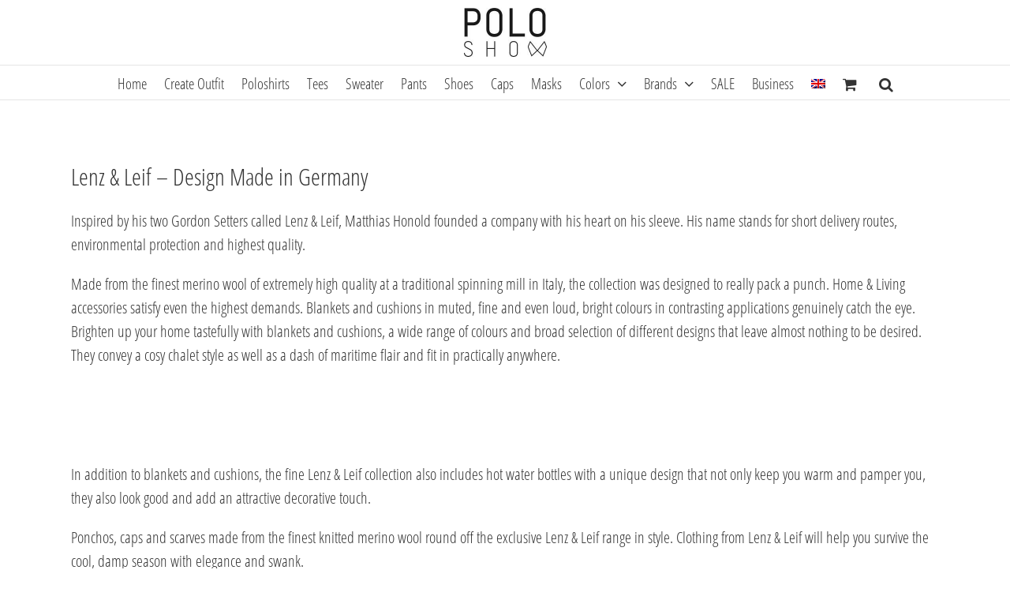

--- FILE ---
content_type: text/html; charset=UTF-8
request_url: https://www.polo-show.de/wp-admin/admin-ajax.php?lang=en
body_size: 2599
content:
    <div class="wcbb-container">
        <button id="wcbb-configure-filters">Filter konfigurieren</button>
        <hr style="border: 1px solid #efefef;">
        <div class="wcbb-bundlepart-container">
                    <div id="wcbb-caps-en" class="wcbb-bundle-part wcbb-component" data-paged="1">
                        <div>
                <img class="wcbb-product-image" data-lazy="https://www.polo-show.de/wp-content/uploads/2017/03/Poloshow_cap_Poloshow_schwarz_1.jpg" data-product-id="7260" alt="Poloshow cap Poloshow schwarz 1">            </div>
                    </div>
                <div id="wcbb-sweater-en" class="wcbb-bundle-part wcbb-component" data-paged="1">
                        <div>
                <img class="wcbb-product-image" data-lazy="https://www.polo-show.de/wp-content/uploads/2023/10/LL_Hug-You_Hoody_Blau_1-scaled.jpg" data-product-id="26115" alt="LL Hug You Hoody Blau 1">            </div>
                        <div>
                <img class="wcbb-product-image" data-lazy="https://www.polo-show.de/wp-content/uploads/2023/10/LL_Hug-You_Hoody_Blau_1-scaled.jpg" data-product-id="26116" alt="LL Hug You Hoody Blau 1">            </div>
                        <div>
                <img class="wcbb-product-image" data-lazy="https://www.polo-show.de/wp-content/uploads/2023/10/LL_Hug-You_Hoody_Blau_1-scaled.jpg" data-product-id="26117" alt="LL Hug You Hoody Blau 1">            </div>
                        <div>
                <img class="wcbb-product-image" data-lazy="https://www.polo-show.de/wp-content/uploads/2023/10/LL_Hug-You_Hoody_Blau_1-scaled.jpg" data-product-id="26118" alt="LL Hug You Hoody Blau 1">            </div>
                        <div>
                <img class="wcbb-product-image" data-lazy="https://www.polo-show.de/wp-content/uploads/2023/10/LL_Hug-You_Hoody_Blau_1-scaled.jpg" data-product-id="26119" alt="LL Hug You Hoody Blau 1">            </div>
                        <div>
                <img class="wcbb-product-image" data-lazy="https://www.polo-show.de/wp-content/uploads/2023/10/LL_Hug-You_Hoody_Blau_1-scaled.jpg" data-product-id="26120" alt="LL Hug You Hoody Blau 1">            </div>
                        <div>
                <img class="wcbb-product-image" data-lazy="https://www.polo-show.de/wp-content/uploads/2023/10/LL_Hug-You_Sweater_Gruen_1-scaled.jpg" data-product-id="26059" alt="LL Hug You Sweater Grün 1">            </div>
                        <div>
                <img class="wcbb-product-image" data-lazy="https://www.polo-show.de/wp-content/uploads/2023/10/LL_Hug-You_Sweater_Gruen_1-scaled.jpg" data-product-id="26060" alt="LL Hug You Sweater Grün 1">            </div>
                        <div>
                <img class="wcbb-product-image" data-lazy="https://www.polo-show.de/wp-content/uploads/2019/04/Poloshow_Sweater_HugYou_Brown_1.jpg" data-product-id="20392" alt="Poloshow Sweater HugYou Brown 1">            </div>
                        <div>
                <img class="wcbb-product-image" data-lazy="https://www.polo-show.de/wp-content/uploads/2018/11/Poloshow_Hoodie_Black_Green_1-2.jpg" data-product-id="19022" alt="Poloshow Hoodie Black Green 1">            </div>
                        <div>
                <img class="wcbb-product-image" data-lazy="https://www.polo-show.de/wp-content/uploads/2018/11/Poloshow_Hoodie_Black_Green_1-2.jpg" data-product-id="19023" alt="Poloshow Hoodie Black Green 1">            </div>
                        <div>
                <img class="wcbb-product-image" data-lazy="https://www.polo-show.de/wp-content/uploads/2018/11/Poloshow_Hoodie_Black_Green_1-2.jpg" data-product-id="19024" alt="Poloshow Hoodie Black Green 1">            </div>
                        <div>
                <img class="wcbb-product-image" data-lazy="https://www.polo-show.de/wp-content/uploads/2018/11/Poloshow_Hoodie_Black_Green_1-2.jpg" data-product-id="19025" alt="Poloshow Hoodie Black Green 1">            </div>
                        <div>
                <img class="wcbb-product-image" data-lazy="https://www.polo-show.de/wp-content/uploads/2018/11/Poloshow_Hoodie_Grey_Grey_1-2.jpg" data-product-id="19004" alt="Poloshow Hoodie Grey Grey 1">            </div>
                        <div>
                <img class="wcbb-product-image" data-lazy="https://www.polo-show.de/wp-content/uploads/2018/11/Poloshow_Hoodie_Grey_Grey_1-2.jpg" data-product-id="19005" alt="Poloshow Hoodie Grey Grey 1">            </div>
                        <div>
                <img class="wcbb-product-image" data-lazy="https://www.polo-show.de/wp-content/uploads/2018/11/Poloshow_Hoodie_Grey_Grey_1-2.jpg" data-product-id="19006" alt="Poloshow Hoodie Grey Grey 1">            </div>
                        <div>
                <img class="wcbb-product-image" data-lazy="https://www.polo-show.de/wp-content/uploads/2018/11/Poloshow_Hoodie_Grey_Grey_1-2.jpg" data-product-id="19007" alt="Poloshow Hoodie Grey Grey 1">            </div>
                        <div>
                <img class="wcbb-product-image" data-lazy="https://www.polo-show.de/wp-content/uploads/2018/09/Poloshow_Hoodie_Grey_Black_1.jpg" data-product-id="18308" alt="Poloshow Hoodie Grey Black 1">            </div>
                        <div>
                <img class="wcbb-product-image" data-lazy="https://www.polo-show.de/wp-content/uploads/2018/09/Poloshow_Hoodie_Grey_Black_1.jpg" data-product-id="18310" alt="Poloshow Hoodie Grey Black 1">            </div>
                        <div>
                <img class="wcbb-product-image" data-lazy="https://www.polo-show.de/wp-content/uploads/2018/09/Poloshow_Hoodie_Grey_Black_1.jpg" data-product-id="18311" alt="Poloshow Hoodie Grey Black 1">            </div>
                        <div>
                <img class="wcbb-product-image" data-lazy="https://www.polo-show.de/wp-content/uploads/2018/09/Poloshow_Hoodie_Grey_Black_1.jpg" data-product-id="18312" alt="Poloshow Hoodie Grey Black 1">            </div>
                        <div>
                <img class="wcbb-product-image" data-lazy="https://www.polo-show.de/wp-content/uploads/2018/09/Poloshow_Hoodie_Red_Grey_1.jpg" data-product-id="18291" alt="Poloshow Hoodie Red Grey 1">            </div>
                        <div>
                <img class="wcbb-product-image" data-lazy="https://www.polo-show.de/wp-content/uploads/2018/09/Poloshow_Hoodie_Red_Grey_1.jpg" data-product-id="18293" alt="Poloshow Hoodie Red Grey 1">            </div>
                        <div>
                <img class="wcbb-product-image" data-lazy="https://www.polo-show.de/wp-content/uploads/2018/09/Poloshow_Hoodie_Red_Grey_1.jpg" data-product-id="18294" alt="Poloshow Hoodie Red Grey 1">            </div>
                        <div>
                <img class="wcbb-product-image" data-lazy="https://www.polo-show.de/wp-content/uploads/2018/09/Poloshow_Hoodie_Navi_Grey_1.jpg" data-product-id="18274" alt="Poloshow Hoodie Navi Grey 1">            </div>
                        <div>
                <img class="wcbb-product-image" data-lazy="https://www.polo-show.de/wp-content/uploads/2018/09/Poloshow_Hoodie_Navi_Grey_1.jpg" data-product-id="18276" alt="Poloshow Hoodie Navi Grey 1">            </div>
                        <div>
                <img class="wcbb-product-image" data-lazy="https://www.polo-show.de/wp-content/uploads/2018/09/Poloshow_Hoodie_Navi_Grey_1.jpg" data-product-id="18277" alt="Poloshow Hoodie Navi Grey 1">            </div>
                        <div>
                <img class="wcbb-product-image" data-lazy="https://www.polo-show.de/wp-content/uploads/2018/09/Poloshow_Hoodie_Navi_Gold_1.jpg" data-product-id="18257" alt="Poloshow Hoodie Navi Gold 1">            </div>
                        <div>
                <img class="wcbb-product-image" data-lazy="https://www.polo-show.de/wp-content/uploads/2018/09/Poloshow_Hoodie_Navi_Gold_1.jpg" data-product-id="18258" alt="Poloshow Hoodie Navi Gold 1">            </div>
                        <div>
                <img class="wcbb-product-image" data-lazy="https://www.polo-show.de/wp-content/uploads/2018/09/Poloshow_Hoodie_Navi_Gold_1.jpg" data-product-id="18259" alt="Poloshow Hoodie Navi Gold 1">            </div>
                        <div>
                <img class="wcbb-product-image" data-lazy="https://www.polo-show.de/wp-content/uploads/2018/09/Poloshow_Hoodie_Navi_Gold_1.jpg" data-product-id="18260" alt="Poloshow Hoodie Navi Gold 1">            </div>
                        <div>
                <img class="wcbb-product-image" data-lazy="https://www.polo-show.de/wp-content/uploads/2018/09/Poloshow_Hoodie_Navi_Gold_1.jpg" data-product-id="18261" alt="Poloshow Hoodie Navi Gold 1">            </div>
                        <div>
                <img class="wcbb-product-image" data-lazy="https://www.polo-show.de/wp-content/uploads/2018/09/Poloshow_Hoodie_Black_Grey_1.jpg" data-product-id="18240" alt="Poloshow Hoodie Black Grey 1">            </div>
                        <div>
                <img class="wcbb-product-image" data-lazy="https://www.polo-show.de/wp-content/uploads/2018/09/Poloshow_Hoodie_Black_Grey_1.jpg" data-product-id="18241" alt="Poloshow Hoodie Black Grey 1">            </div>
                        <div>
                <img class="wcbb-product-image" data-lazy="https://www.polo-show.de/wp-content/uploads/2018/09/Poloshow_Hoodie_Black_Grey_1.jpg" data-product-id="18242" alt="Poloshow Hoodie Black Grey 1">            </div>
                        <div>
                <img class="wcbb-product-image" data-lazy="https://www.polo-show.de/wp-content/uploads/2018/09/Poloshow_Hoodie_Black_Grey_1.jpg" data-product-id="18243" alt="Poloshow Hoodie Black Grey 1">            </div>
                    </div>
                <div id="wcbb-poloshirts-en" class="wcbb-bundle-part wcbb-component" data-paged="1">
                        <div>
                <img class="wcbb-product-image" data-lazy="https://www.polo-show.de/wp-content/uploads/2021/03/ORLEBAR-BROWN-TERRY-BRIGHT-EMERALD_273715_FRONT-scaled.jpg" data-product-id="24485" alt="ORLEBAR BROWN TERRY BRIGHT EMERALD 273715 FRONT">            </div>
                        <div>
                <img class="wcbb-product-image" data-lazy="https://www.polo-show.de/wp-content/uploads/2020/03/Poloshow_polo_Orlebar-Brown_Sea-Breeze_Sawyer-Towelling-Rac_271661M_1.jpg" data-product-id="22647" alt="Poloshow polo Orlebar Brown Sea Breeze Sawyer Towelling Rac 271661M 1">            </div>
                        <div>
                <img class="wcbb-product-image" data-lazy="https://www.polo-show.de/wp-content/uploads/2020/03/Poloshow_polo_Orlebar-Brown_Sea-Breeze_Sawyer-Towelling-Rac_271661M_1.jpg" data-product-id="22648" alt="Poloshow polo Orlebar Brown Sea Breeze Sawyer Towelling Rac 271661M 1">            </div>
                        <div>
                <img class="wcbb-product-image" data-lazy="https://www.polo-show.de/wp-content/uploads/2020/03/Poloshow_polo_Orlebar-Brown_Sea-Breeze_Sawyer-Towelling-Rac_271661M_1.jpg" data-product-id="22650" alt="Poloshow polo Orlebar Brown Sea Breeze Sawyer Towelling Rac 271661M 1">            </div>
                        <div>
                <img class="wcbb-product-image" data-lazy="https://www.polo-show.de/wp-content/uploads/2020/03/Poloshow_polo_Orlebar-Brown_Sea-Breeze_Sawyer-Towelling-Rac_271661M_1.jpg" data-product-id="22651" alt="Poloshow polo Orlebar Brown Sea Breeze Sawyer Towelling Rac 271661M 1">            </div>
                        <div>
                <img class="wcbb-product-image" data-lazy="https://www.polo-show.de/wp-content/uploads/2020/03/Poloshow_polo_Orlebar-Brown_White_Terry_250120M_1.jpg" data-product-id="22631" alt="Poloshow polo Orlebar Brown White Terry 250120M 1">            </div>
                        <div>
                <img class="wcbb-product-image" data-lazy="https://www.polo-show.de/wp-content/uploads/2020/03/Poloshow_polo_Orlebar-Brown_White_Terry_250120M_1.jpg" data-product-id="22633" alt="Poloshow polo Orlebar Brown White Terry 250120M 1">            </div>
                        <div>
                <img class="wcbb-product-image" data-lazy="https://www.polo-show.de/wp-content/uploads/2020/03/Poloshow_polo_Orlebar-Brown_White_Terry_250120M_1.jpg" data-product-id="22634" alt="Poloshow polo Orlebar Brown White Terry 250120M 1">            </div>
                        <div>
                <img class="wcbb-product-image" data-lazy="https://www.polo-show.de/wp-content/uploads/2020/03/Poloshow_polo_Orlebar-Brown_Navy_Terry_250118M_1.jpg" data-product-id="22599" alt="Poloshow polo Orlebar Brown Navy Terry 250118M 1">            </div>
                        <div>
                <img class="wcbb-product-image" data-lazy="https://www.polo-show.de/wp-content/uploads/2020/03/Poloshow_polo_Orlebar-Brown_Navy_Terry_250118M_1.jpg" data-product-id="22601" alt="Poloshow polo Orlebar Brown Navy Terry 250118M 1">            </div>
                        <div>
                <img class="wcbb-product-image" data-lazy="https://www.polo-show.de/wp-content/uploads/2020/03/Poloshow_polo_Orlebar-Brown_Navy_Terry_250118M_1.jpg" data-product-id="22602" alt="Poloshow polo Orlebar Brown Navy Terry 250118M 1">            </div>
                        <div>
                <img class="wcbb-product-image" data-lazy="https://www.polo-show.de/wp-content/uploads/2020/03/Poloshow_polo_Orlebar-Brown_Navy_Terry_250118M_1.jpg" data-product-id="22603" alt="Poloshow polo Orlebar Brown Navy Terry 250118M 1">            </div>
                        <div>
                <img class="wcbb-product-image" data-lazy="https://www.polo-show.de/wp-content/uploads/2019/02/Poloshow_polo_Orlebar-Brown_Grau_Terry_269314M_1.jpg" data-product-id="19577" alt="Poloshow polo Orlebar Brown Grau Terry 269314M 1">            </div>
                        <div>
                <img class="wcbb-product-image" data-lazy="https://www.polo-show.de/wp-content/uploads/2019/02/Poloshow_polo_Orlebar-Brown_Orange_Terry_269313M_1.jpg" data-product-id="19588" alt="Poloshow polo Orlebar Brown Orange Terry 269313M 1">            </div>
                        <div>
                <img class="wcbb-product-image" data-lazy="https://www.polo-show.de/wp-content/uploads/2019/02/Poloshow_polo_Orlebar-Brown_Orange_Terry_269313M_1.jpg" data-product-id="19589" alt="Poloshow polo Orlebar Brown Orange Terry 269313M 1">            </div>
                        <div>
                <img class="wcbb-product-image" data-lazy="https://www.polo-show.de/wp-content/uploads/2019/02/Poloshow_polo_Orlebar-Brown_Rot_Terry_256763M_1.jpg" data-product-id="19607" alt="Poloshow polo Orlebar Brown Rot Terry 256763M 1">            </div>
                        <div>
                <img class="wcbb-product-image" data-lazy="https://www.polo-show.de/wp-content/uploads/2018/03/Poloshow_polo_Orlebar-Brown_lemon_266988M_1.jpg" data-product-id="19625" alt="">            </div>
                        <div>
                <img class="wcbb-product-image" data-lazy="https://www.polo-show.de/wp-content/uploads/2018/03/Poloshow_polo_Orlebar-Brown_lemon_266988M_1.jpg" data-product-id="19626" alt="">            </div>
                        <div>
                <img class="wcbb-product-image" data-lazy="https://www.polo-show.de/wp-content/uploads/2018/03/Poloshow_polo_Orlebar-Brown_white_266999M_1.jpg" data-product-id="19633" alt="Poloshow polo Orlebar Brown white 266999M 1">            </div>
                        <div>
                <img class="wcbb-product-image" data-lazy="https://www.polo-show.de/wp-content/uploads/2018/03/Poloshow_polo_Orlebar-Brown_white_266999M_1.jpg" data-product-id="19634" alt="Poloshow polo Orlebar Brown white 266999M 1">            </div>
                        <div>
                <img class="wcbb-product-image" data-lazy="https://www.polo-show.de/wp-content/uploads/2018/03/Poloshow_polo_Orlebar-Brown_white_266999M_1.jpg" data-product-id="19635" alt="Poloshow polo Orlebar Brown white 266999M 1">            </div>
                        <div>
                <img class="wcbb-product-image" data-lazy="https://www.polo-show.de/wp-content/uploads/2018/03/Poloshow_polo_Orlebar-Brown_white_266999M_1.jpg" data-product-id="19636" alt="Poloshow polo Orlebar Brown white 266999M 1">            </div>
                        <div>
                <img class="wcbb-product-image" data-lazy="https://www.polo-show.de/wp-content/uploads/2017/09/Poloshow_polo_Orlebar-Brown_Terry_SS_Block_Strip__Petrol_Deep_Sea_266297M_1.jpg" data-product-id="19642" alt="">            </div>
                    </div>
                <div id="wcbb-pants" class="wcbb-bundle-part wcbb-component" data-paged="1">
                        <div>
                <img class="wcbb-product-image" data-lazy="https://www.polo-show.de/wp-content/uploads/2023/10/LL_Hug-You_Hose_Gruen_1-scaled.jpg" data-product-id="26169" alt="LL Hug You Hose Grün 1">            </div>
                        <div>
                <img class="wcbb-product-image" data-lazy="https://www.polo-show.de/wp-content/uploads/2023/10/LL_Hug-You_Hose_Gruen_1-scaled.jpg" data-product-id="26170" alt="LL Hug You Hose Grün 1">            </div>
                        <div>
                <img class="wcbb-product-image" data-lazy="https://www.polo-show.de/wp-content/uploads/2023/10/LL_Hug-You_Hose_Gruen_1-scaled.jpg" data-product-id="26172" alt="LL Hug You Hose Grün 1">            </div>
                        <div>
                <img class="wcbb-product-image" data-lazy="https://www.polo-show.de/wp-content/uploads/2023/10/LL_Hug-You_Hose_Gruen_1-scaled.jpg" data-product-id="26173" alt="LL Hug You Hose Grün 1">            </div>
                        <div>
                <img class="wcbb-product-image" data-lazy="https://www.polo-show.de/wp-content/uploads/2023/10/LL_Hug-You_Hose_Gruen_1-scaled.jpg" data-product-id="26174" alt="LL Hug You Hose Grün 1">            </div>
                        <div>
                <img class="wcbb-product-image" data-lazy="https://www.polo-show.de/wp-content/uploads/2023/10/LL_Hug-You_Hose_Blau_1-scaled.jpg" data-product-id="26149" alt="LL Hug You Hose Blau 1">            </div>
                        <div>
                <img class="wcbb-product-image" data-lazy="https://www.polo-show.de/wp-content/uploads/2023/10/LL_Hug-You_Hose_Blau_1-scaled.jpg" data-product-id="26151" alt="LL Hug You Hose Blau 1">            </div>
                        <div>
                <img class="wcbb-product-image" data-lazy="https://www.polo-show.de/wp-content/uploads/2023/10/LL_Hug-You_Hose_Blau_1-scaled.jpg" data-product-id="26152" alt="LL Hug You Hose Blau 1">            </div>
                        <div>
                <img class="wcbb-product-image" data-lazy="https://www.polo-show.de/wp-content/uploads/2023/10/LL_Hug-You_Hose_Blau_1-scaled.jpg" data-product-id="26153" alt="LL Hug You Hose Blau 1">            </div>
                        <div>
                <img class="wcbb-product-image" data-lazy="https://www.polo-show.de/wp-content/uploads/2023/10/LL_Hug-You_Hose_Blau_1-scaled.jpg" data-product-id="26154" alt="LL Hug You Hose Blau 1">            </div>
                        <div>
                <img class="wcbb-product-image" data-lazy="https://www.polo-show.de/wp-content/uploads/2021/04/ORLEBAR-BROWN-BULLDOG-PHOTOGRAPHIC-ROC-POOL-II_274125_FRONT-scaled.jpg" data-product-id="24465" alt="ORLEBAR BROWN BULLDOG PHOTOGRAPHIC ROC POOL II 274125 FRONT">            </div>
                        <div>
                <img class="wcbb-product-image" data-lazy="https://www.polo-show.de/wp-content/uploads/2021/04/ORLEBAR-BROWN-BULLDOG-PHOTOGRAPHIC-ROC-POOL-II_274125_FRONT-scaled.jpg" data-product-id="24466" alt="ORLEBAR BROWN BULLDOG PHOTOGRAPHIC ROC POOL II 274125 FRONT">            </div>
                        <div>
                <img class="wcbb-product-image" data-lazy="https://www.polo-show.de/wp-content/uploads/2021/04/ORLEBAR-BROWN-BULLDOG-PHOTOGRAPHIC-ROC-POOL-II_274125_FRONT-scaled.jpg" data-product-id="24467" alt="ORLEBAR BROWN BULLDOG PHOTOGRAPHIC ROC POOL II 274125 FRONT">            </div>
                        <div>
                <img class="wcbb-product-image" data-lazy="https://www.polo-show.de/wp-content/uploads/2021/04/ORLEBAR-BROWN-BULLDOG-PHOTOGRAPHIC-ROC-POOL-II_274125_FRONT-scaled.jpg" data-product-id="24468" alt="ORLEBAR BROWN BULLDOG PHOTOGRAPHIC ROC POOL II 274125 FRONT">            </div>
                        <div>
                <img class="wcbb-product-image" data-lazy="https://www.polo-show.de/wp-content/uploads/2021/03/ORLEBAR-BROWN-STANDARD-BOTANY-BLACK-TOUCAN_273662_FRONT-scaled.jpg" data-product-id="24450" alt="ORLEBAR BROWN STANDARD BOTANY BLACK TOUCAN 273662 FRONT">            </div>
                        <div>
                <img class="wcbb-product-image" data-lazy="https://www.polo-show.de/wp-content/uploads/2021/03/ORLEBAR-BROWN-STANDARD-BOTANY-BLACK-TOUCAN_273662_FRONT-scaled.jpg" data-product-id="24453" alt="ORLEBAR BROWN STANDARD BOTANY BLACK TOUCAN 273662 FRONT">            </div>
                        <div>
                <img class="wcbb-product-image" data-lazy="https://www.polo-show.de/wp-content/uploads/2021/03/ORLEBAR-BROWN-STANDARD-BOTANY-BLACK-SKYDIVER_273661_FRONT-scaled.jpg" data-product-id="24433" alt="ORLEBAR BROWN STANDARD BOTANY BLACK SKYDIVER 273661 FRONT">            </div>
                        <div>
                <img class="wcbb-product-image" data-lazy="https://www.polo-show.de/wp-content/uploads/2021/03/ORLEBAR-BROWN-STANDARD-BOTANY-BLACK-SKYDIVER_273661_FRONT-scaled.jpg" data-product-id="24434" alt="ORLEBAR BROWN STANDARD BOTANY BLACK SKYDIVER 273661 FRONT">            </div>
                        <div>
                <img class="wcbb-product-image" data-lazy="https://www.polo-show.de/wp-content/uploads/2021/03/ORLEBAR-BROWN-STANDARD-BOTANY-BLACK-SKYDIVER_273661_FRONT-scaled.jpg" data-product-id="24435" alt="ORLEBAR BROWN STANDARD BOTANY BLACK SKYDIVER 273661 FRONT">            </div>
                        <div>
                <img class="wcbb-product-image" data-lazy="https://www.polo-show.de/wp-content/uploads/2021/03/ORLEBAR-BROWN-STANDARD-BOTANY-BLACK-SKYDIVER_273661_FRONT-scaled.jpg" data-product-id="24436" alt="ORLEBAR BROWN STANDARD BOTANY BLACK SKYDIVER 273661 FRONT">            </div>
                        <div>
                <img class="wcbb-product-image" data-lazy="https://www.polo-show.de/wp-content/uploads/2020/03/Poloshow_short_Orlebar-Brown_Tulip_Standard_27111732_1.jpg" data-product-id="22734" alt="Poloshow short Orlebar Brown Tulip Standard 27111732 1">            </div>
                        <div>
                <img class="wcbb-product-image" data-lazy="https://www.polo-show.de/wp-content/uploads/2021/03/ORLEBAR-BROWN-STANDARD-CASTELL-MINERAL-CLOUD_273659_FRONT-scaled.jpg" data-product-id="22715" alt="ORLEBAR BROWN STANDARD CASTELL MINERAL CLOUD 273659 FRONT">            </div>
                        <div>
                <img class="wcbb-product-image" data-lazy="https://www.polo-show.de/wp-content/uploads/2021/03/ORLEBAR-BROWN-STANDARD-CASTELL-MINERAL-CLOUD_273659_FRONT-scaled.jpg" data-product-id="22716" alt="ORLEBAR BROWN STANDARD CASTELL MINERAL CLOUD 273659 FRONT">            </div>
                        <div>
                <img class="wcbb-product-image" data-lazy="https://www.polo-show.de/wp-content/uploads/2021/03/ORLEBAR-BROWN-STANDARD-CASTELL-MINERAL-CLOUD_273659_FRONT-scaled.jpg" data-product-id="22718" alt="ORLEBAR BROWN STANDARD CASTELL MINERAL CLOUD 273659 FRONT">            </div>
                        <div>
                <img class="wcbb-product-image" data-lazy="https://www.polo-show.de/wp-content/uploads/2020/03/Poloshow_short_Orlebar-Brown_Fossil_Standard_27111532_1.jpg" data-product-id="22698" alt="Poloshow short Orlebar Brown Fossil Standard 27111532 1">            </div>
                        <div>
                <img class="wcbb-product-image" data-lazy="https://www.polo-show.de/wp-content/uploads/2020/03/Poloshow_short_Orlebar-Brown_Fossil_Standard_27111532_1.jpg" data-product-id="22701" alt="Poloshow short Orlebar Brown Fossil Standard 27111532 1">            </div>
                        <div>
                <img class="wcbb-product-image" data-lazy="https://www.polo-show.de/wp-content/uploads/2020/03/Poloshow_short_Orlebar-Brown_Dark-Papaya_Standard_27111432_1.jpg" data-product-id="22664" alt="Poloshow short Orlebar Brown Dark Papaya Standard 27111432 1">            </div>
                        <div>
                <img class="wcbb-product-image" data-lazy="https://www.polo-show.de/wp-content/uploads/2020/03/Poloshow_short_Orlebar-Brown_Dark-Papaya_Standard_27111432_1.jpg" data-product-id="22666" alt="Poloshow short Orlebar Brown Dark Papaya Standard 27111432 1">            </div>
                        <div>
                <img class="wcbb-product-image" data-lazy="https://www.polo-show.de/wp-content/uploads/2020/03/Poloshow_short_Orlebar-Brown_Start-Your-Engines_Bulldog-Photographic_27128132_1.jpg" data-product-id="22615" alt="Poloshow short Orlebar Brown Start Your Engines Bulldog Photographic 27128132 1">            </div>
                        <div>
                <img class="wcbb-product-image" data-lazy="https://www.polo-show.de/wp-content/uploads/2020/03/Poloshow_short_Orlebar-Brown_Start-Your-Engines_Bulldog-Photographic_27128132_1.jpg" data-product-id="22616" alt="Poloshow short Orlebar Brown Start Your Engines Bulldog Photographic 27128132 1">            </div>
                        <div>
                <img class="wcbb-product-image" data-lazy="https://www.polo-show.de/wp-content/uploads/2020/03/Poloshow_short_Orlebar-Brown_Start-Your-Engines_Bulldog-Photographic_27128132_1.jpg" data-product-id="22617" alt="Poloshow short Orlebar Brown Start Your Engines Bulldog Photographic 27128132 1">            </div>
                    </div>
                <div id="wcbb-shoes" class="wcbb-bundle-part wcbb-component" data-paged="1">
                        <div>
                <img class="wcbb-product-image" data-lazy="https://www.polo-show.de/wp-content/uploads/2019/02/Poloshow_Flipflops_Orlebar-Brown_Mittelblau-Weiß_Haston_26974111_1.jpg" data-product-id="19543" alt="Poloshow Flipflops Orlebar Brown Mittelblau Weiß Haston 26974111 1">            </div>
                    </div>
                <div class="wcbb-product-selection"></div>
                </div>
        <div id="wcbb-info-container">
            <div id="wcbb-summary">
                <div class="wcbb-info-loading">
                    <i class="fa fa-spinner fa-4x fa-spin"></i>
                </div>
            </div>
            <div id="wcbb-notification"></div>
        </div>
        <button id="wcbb-add-to-cart">Outfit in den Warenkorb legen</button>
    </div>
    <div id="wcbb-filter-modal">
		<div class="wcbb-filter-modal-content">
			<h3>
				Produktauswahl filtern			</h3>

									<h4>
				Caps			</h4>
			<div class="wcbb-component-filter" data-component="caps-en">
												<h5>
					Marke				</h5>
				<div class="wcbb-checkbox-container" data-product-attribute="marke">
										<div class="wcbb-checkbox">
												<input type="checkbox" value="goorin-bros-en"><label>Goorin Bros.</label>
					</div>
										<div class="wcbb-checkbox">
												<input type="checkbox" value="lenzleif-en"><label>Lenz&amp;Leif</label>
					</div>
										<div class="wcbb-checkbox">
												<input type="checkbox" value="north-sails-en"><label>North Sails</label>
					</div>
										<div class="wcbb-checkbox">
												<input type="checkbox" value="poloshow-en"><label>Poloshow</label>
					</div>
									</div>
								<h5>
					Farbe				</h5>
				<div class="wcbb-checkbox-container" data-product-attribute="farbe">
										<div class="wcbb-checkbox">
												<input type="checkbox" value="beige-en"><label>Beige</label>
					</div>
										<div class="wcbb-checkbox">
												<input type="checkbox" value="black-en-2"><label>Black</label>
					</div>
										<div class="wcbb-checkbox">
												<input type="checkbox" value="blue"><label>Blue</label>
					</div>
										<div class="wcbb-checkbox">
												<input type="checkbox" value="brown"><label>Brown</label>
					</div>
										<div class="wcbb-checkbox">
												<input type="checkbox" value="colorful"><label>Colorful</label>
					</div>
										<div class="wcbb-checkbox">
												<input type="checkbox" value="green"><label>Green</label>
					</div>
										<div class="wcbb-checkbox">
												<input type="checkbox" value="grey"><label>Gray</label>
					</div>
										<div class="wcbb-checkbox">
												<input type="checkbox" value="orange-en"><label>Orange</label>
					</div>
										<div class="wcbb-checkbox">
												<input type="checkbox" value="pink-en"><label>Pink</label>
					</div>
										<div class="wcbb-checkbox">
												<input type="checkbox" value="purple"><label>Purple</label>
					</div>
										<div class="wcbb-checkbox">
												<input type="checkbox" value="red"><label>Red</label>
					</div>
										<div class="wcbb-checkbox">
												<input type="checkbox" value="white-en"><label>White</label>
					</div>
										<div class="wcbb-checkbox">
												<input type="checkbox" value="yellow"><label>Yellow</label>
					</div>
									</div>
							</div>
									<h4>
				Sweater			</h4>
			<div class="wcbb-component-filter" data-component="sweater-en">
												<h5>
					Marke				</h5>
				<div class="wcbb-checkbox-container" data-product-attribute="marke">
										<div class="wcbb-checkbox">
												<input type="checkbox" value="north-sails-en"><label>North Sails</label>
					</div>
										<div class="wcbb-checkbox">
												<input type="checkbox" value="poloshow-en"><label>Poloshow</label>
					</div>
									</div>
								<h5>
					Farbe				</h5>
				<div class="wcbb-checkbox-container" data-product-attribute="farbe">
										<div class="wcbb-checkbox">
												<input type="checkbox" value="beige-en"><label>Beige</label>
					</div>
										<div class="wcbb-checkbox">
												<input type="checkbox" value="black-en-2"><label>Black</label>
					</div>
										<div class="wcbb-checkbox">
												<input type="checkbox" value="blue"><label>Blue</label>
					</div>
										<div class="wcbb-checkbox">
												<input type="checkbox" value="brown"><label>Brown</label>
					</div>
										<div class="wcbb-checkbox">
												<input type="checkbox" value="colorful"><label>Colorful</label>
					</div>
										<div class="wcbb-checkbox">
												<input type="checkbox" value="green"><label>Green</label>
					</div>
										<div class="wcbb-checkbox">
												<input type="checkbox" value="grey"><label>Gray</label>
					</div>
										<div class="wcbb-checkbox">
												<input type="checkbox" value="orange-en"><label>Orange</label>
					</div>
										<div class="wcbb-checkbox">
												<input type="checkbox" value="pink-en"><label>Pink</label>
					</div>
										<div class="wcbb-checkbox">
												<input type="checkbox" value="purple"><label>Purple</label>
					</div>
										<div class="wcbb-checkbox">
												<input type="checkbox" value="red"><label>Red</label>
					</div>
										<div class="wcbb-checkbox">
												<input type="checkbox" value="white-en"><label>White</label>
					</div>
										<div class="wcbb-checkbox">
												<input type="checkbox" value="yellow"><label>Yellow</label>
					</div>
									</div>
								<h5>
					Größe				</h5>
				<div class="wcbb-checkbox-container" data-product-attribute="groesse">
										<div class="wcbb-checkbox">
												<input type="checkbox" value="l-en"><label>L</label>
					</div>
										<div class="wcbb-checkbox">
												<input type="checkbox" value="m-en"><label>M</label>
					</div>
										<div class="wcbb-checkbox">
												<input type="checkbox" value="s-en"><label>S</label>
					</div>
										<div class="wcbb-checkbox">
												<input type="checkbox" value="xl-en"><label>XL</label>
					</div>
										<div class="wcbb-checkbox">
												<input type="checkbox" value="xxl-en"><label>XXL</label>
					</div>
										<div class="wcbb-checkbox">
												<input type="checkbox" value="xxxl-en"><label>XXXL</label>
					</div>
									</div>
							</div>
									<h4>
				Poloshirts			</h4>
			<div class="wcbb-component-filter" data-component="poloshirts-en">
												<h5>
					Marke				</h5>
				<div class="wcbb-checkbox-container" data-product-attribute="marke">
										<div class="wcbb-checkbox">
												<input type="checkbox" value="66-north-en"><label>66° North</label>
					</div>
										<div class="wcbb-checkbox">
												<input type="checkbox" value="aeronautica-militare-en"><label>Aeronautica Militare</label>
					</div>
										<div class="wcbb-checkbox">
												<input type="checkbox" value="altea-en"><label>Altea</label>
					</div>
										<div class="wcbb-checkbox">
												<input type="checkbox" value="c-p-company-en"><label>C.P. Company</label>
					</div>
										<div class="wcbb-checkbox">
												<input type="checkbox" value="colmar-en"><label>Colmar</label>
					</div>
										<div class="wcbb-checkbox">
												<input type="checkbox" value="dennyemand-en"><label>Dennyemand</label>
					</div>
										<div class="wcbb-checkbox">
												<input type="checkbox" value="dimattia-en"><label>Dimattia</label>
					</div>
										<div class="wcbb-checkbox">
												<input type="checkbox" value="flip-flop-en"><label>Flip Flop</label>
					</div>
										<div class="wcbb-checkbox">
												<input type="checkbox" value="gildan-en"><label>Gildan</label>
					</div>
										<div class="wcbb-checkbox">
												<input type="checkbox" value="haute-casual-en"><label>Haute Casual</label>
					</div>
										<div class="wcbb-checkbox">
												<input type="checkbox" value="knowledge-cotton-apparel-en"><label>Knowledge Cotton Apparel</label>
					</div>
										<div class="wcbb-checkbox">
												<input type="checkbox" value="komodo-en"><label>Komodo</label>
					</div>
										<div class="wcbb-checkbox">
												<input type="checkbox" value="lenzleif-en"><label>Lenz&amp;Leif</label>
					</div>
										<div class="wcbb-checkbox">
												<input type="checkbox" value="majestic-filatures-en"><label>Majestic Filatures</label>
					</div>
										<div class="wcbb-checkbox">
												<input type="checkbox" value="mc2-saint-barth-en"><label>MC2 Saint Barth</label>
					</div>
										<div class="wcbb-checkbox">
												<input type="checkbox" value="north-sails-en"><label>North Sails</label>
					</div>
										<div class="wcbb-checkbox">
												<input type="checkbox" value="orlebar-brown-en"><label>Orlebar Brown</label>
					</div>
										<div class="wcbb-checkbox">
												<input type="checkbox" value="penguin-en"><label>Penguin</label>
					</div>
										<div class="wcbb-checkbox">
												<input type="checkbox" value="poloshow-en"><label>Poloshow</label>
					</div>
										<div class="wcbb-checkbox">
												<input type="checkbox" value="silverfire-en"><label>Silverfire</label>
					</div>
										<div class="wcbb-checkbox">
												<input type="checkbox" value="sportkind-en"><label>Sportkind</label>
					</div>
										<div class="wcbb-checkbox">
												<input type="checkbox" value="u-s-polo-assn-en"><label>U.S. Polo Assn.</label>
					</div>
									</div>
								<h5>
					Farbe				</h5>
				<div class="wcbb-checkbox-container" data-product-attribute="farbe">
										<div class="wcbb-checkbox">
												<input type="checkbox" value="beige-en"><label>Beige</label>
					</div>
										<div class="wcbb-checkbox">
												<input type="checkbox" value="black-en-2"><label>Black</label>
					</div>
										<div class="wcbb-checkbox">
												<input type="checkbox" value="blue"><label>Blue</label>
					</div>
										<div class="wcbb-checkbox">
												<input type="checkbox" value="brown"><label>Brown</label>
					</div>
										<div class="wcbb-checkbox">
												<input type="checkbox" value="colorful"><label>Colorful</label>
					</div>
										<div class="wcbb-checkbox">
												<input type="checkbox" value="green"><label>Green</label>
					</div>
										<div class="wcbb-checkbox">
												<input type="checkbox" value="grey"><label>Gray</label>
					</div>
										<div class="wcbb-checkbox">
												<input type="checkbox" value="orange-en"><label>Orange</label>
					</div>
										<div class="wcbb-checkbox">
												<input type="checkbox" value="pink-en"><label>Pink</label>
					</div>
										<div class="wcbb-checkbox">
												<input type="checkbox" value="purple"><label>Purple</label>
					</div>
										<div class="wcbb-checkbox">
												<input type="checkbox" value="red"><label>Red</label>
					</div>
										<div class="wcbb-checkbox">
												<input type="checkbox" value="white-en"><label>White</label>
					</div>
										<div class="wcbb-checkbox">
												<input type="checkbox" value="yellow"><label>Yellow</label>
					</div>
									</div>
								<h5>
					Größe				</h5>
				<div class="wcbb-checkbox-container" data-product-attribute="groesse">
										<div class="wcbb-checkbox">
												<input type="checkbox" value="l-en"><label>L</label>
					</div>
										<div class="wcbb-checkbox">
												<input type="checkbox" value="m-en"><label>M</label>
					</div>
										<div class="wcbb-checkbox">
												<input type="checkbox" value="s-en"><label>S</label>
					</div>
										<div class="wcbb-checkbox">
												<input type="checkbox" value="xl-en"><label>XL</label>
					</div>
										<div class="wcbb-checkbox">
												<input type="checkbox" value="xxl-en"><label>XXL</label>
					</div>
										<div class="wcbb-checkbox">
												<input type="checkbox" value="xxxl-en"><label>XXXL</label>
					</div>
									</div>
							</div>
									<h4>
				Pants			</h4>
			<div class="wcbb-component-filter" data-component="pants">
												<h5>
					Marke				</h5>
				<div class="wcbb-checkbox-container" data-product-attribute="marke">
										<div class="wcbb-checkbox">
												<input type="checkbox" value="aeronautica-militare-en"><label>Aeronautica Militare</label>
					</div>
										<div class="wcbb-checkbox">
												<input type="checkbox" value="altea-en"><label>Altea</label>
					</div>
										<div class="wcbb-checkbox">
												<input type="checkbox" value="c-p-company-en"><label>C.P. Company</label>
					</div>
										<div class="wcbb-checkbox">
												<input type="checkbox" value="colmar-en"><label>Colmar</label>
					</div>
										<div class="wcbb-checkbox">
												<input type="checkbox" value="dimattia-en"><label>Dimattia</label>
					</div>
										<div class="wcbb-checkbox">
												<input type="checkbox" value="knowledge-cotton-apparel-en"><label>Knowledge Cotton Apparel</label>
					</div>
										<div class="wcbb-checkbox">
												<input type="checkbox" value="majestic-filatures-en"><label>Majestic Filatures</label>
					</div>
										<div class="wcbb-checkbox">
												<input type="checkbox" value="north-sails-en"><label>North Sails</label>
					</div>
										<div class="wcbb-checkbox">
												<input type="checkbox" value="orlebar-brown-en"><label>Orlebar Brown</label>
					</div>
										<div class="wcbb-checkbox">
												<input type="checkbox" value="penguin-en"><label>Penguin</label>
					</div>
										<div class="wcbb-checkbox">
												<input type="checkbox" value="sundek-en"><label>Sundek</label>
					</div>
									</div>
								<h5>
					Farbe				</h5>
				<div class="wcbb-checkbox-container" data-product-attribute="farbe">
										<div class="wcbb-checkbox">
												<input type="checkbox" value="beige-en"><label>Beige</label>
					</div>
										<div class="wcbb-checkbox">
												<input type="checkbox" value="black-en-2"><label>Black</label>
					</div>
										<div class="wcbb-checkbox">
												<input type="checkbox" value="blue"><label>Blue</label>
					</div>
										<div class="wcbb-checkbox">
												<input type="checkbox" value="brown"><label>Brown</label>
					</div>
										<div class="wcbb-checkbox">
												<input type="checkbox" value="colorful"><label>Colorful</label>
					</div>
										<div class="wcbb-checkbox">
												<input type="checkbox" value="green"><label>Green</label>
					</div>
										<div class="wcbb-checkbox">
												<input type="checkbox" value="grey"><label>Gray</label>
					</div>
										<div class="wcbb-checkbox">
												<input type="checkbox" value="orange-en"><label>Orange</label>
					</div>
										<div class="wcbb-checkbox">
												<input type="checkbox" value="pink-en"><label>Pink</label>
					</div>
										<div class="wcbb-checkbox">
												<input type="checkbox" value="purple"><label>Purple</label>
					</div>
										<div class="wcbb-checkbox">
												<input type="checkbox" value="red"><label>Red</label>
					</div>
										<div class="wcbb-checkbox">
												<input type="checkbox" value="white-en"><label>White</label>
					</div>
										<div class="wcbb-checkbox">
												<input type="checkbox" value="yellow"><label>Yellow</label>
					</div>
									</div>
								<h5>
					Größe				</h5>
				<div class="wcbb-checkbox-container" data-product-attribute="groesse">
										<div class="wcbb-checkbox">
												<input type="checkbox" value="30-en"><label>30</label>
					</div>
										<div class="wcbb-checkbox">
												<input type="checkbox" value="31-en"><label>31</label>
					</div>
										<div class="wcbb-checkbox">
												<input type="checkbox" value="32-en"><label>32</label>
					</div>
										<div class="wcbb-checkbox">
												<input type="checkbox" value="33-en"><label>33</label>
					</div>
										<div class="wcbb-checkbox">
												<input type="checkbox" value="34-en"><label>34</label>
					</div>
										<div class="wcbb-checkbox">
												<input type="checkbox" value="48-en"><label>48</label>
					</div>
										<div class="wcbb-checkbox">
												<input type="checkbox" value="50-en"><label>50</label>
					</div>
										<div class="wcbb-checkbox">
												<input type="checkbox" value="52-en"><label>52</label>
					</div>
										<div class="wcbb-checkbox">
												<input type="checkbox" value="54-en"><label>54</label>
					</div>
										<div class="wcbb-checkbox">
												<input type="checkbox" value="l-en"><label>L</label>
					</div>
										<div class="wcbb-checkbox">
												<input type="checkbox" value="m-en"><label>M</label>
					</div>
										<div class="wcbb-checkbox">
												<input type="checkbox" value="s-en"><label>S</label>
					</div>
										<div class="wcbb-checkbox">
												<input type="checkbox" value="xl-en"><label>XL</label>
					</div>
										<div class="wcbb-checkbox">
												<input type="checkbox" value="xxl-en"><label>XXL</label>
					</div>
										<div class="wcbb-checkbox">
												<input type="checkbox" value="xxxl-en"><label>XXXL</label>
					</div>
									</div>
							</div>
									<h4>
				Shoes			</h4>
			<div class="wcbb-component-filter" data-component="shoes">
												<h5>
					Marke				</h5>
				<div class="wcbb-checkbox-container" data-product-attribute="marke">
										<div class="wcbb-checkbox">
												<input type="checkbox" value="flip-flop-en"><label>Flip Flop</label>
					</div>
										<div class="wcbb-checkbox">
												<input type="checkbox" value="superga-en"><label>Superga</label>
					</div>
									</div>
								<h5>
					Farbe				</h5>
				<div class="wcbb-checkbox-container" data-product-attribute="farbe">
										<div class="wcbb-checkbox">
												<input type="checkbox" value="beige-en"><label>Beige</label>
					</div>
										<div class="wcbb-checkbox">
												<input type="checkbox" value="black-en-2"><label>Black</label>
					</div>
										<div class="wcbb-checkbox">
												<input type="checkbox" value="blue"><label>Blue</label>
					</div>
										<div class="wcbb-checkbox">
												<input type="checkbox" value="brown"><label>Brown</label>
					</div>
										<div class="wcbb-checkbox">
												<input type="checkbox" value="colorful"><label>Colorful</label>
					</div>
										<div class="wcbb-checkbox">
												<input type="checkbox" value="green"><label>Green</label>
					</div>
										<div class="wcbb-checkbox">
												<input type="checkbox" value="grey"><label>Gray</label>
					</div>
										<div class="wcbb-checkbox">
												<input type="checkbox" value="orange-en"><label>Orange</label>
					</div>
										<div class="wcbb-checkbox">
												<input type="checkbox" value="pink-en"><label>Pink</label>
					</div>
										<div class="wcbb-checkbox">
												<input type="checkbox" value="purple"><label>Purple</label>
					</div>
										<div class="wcbb-checkbox">
												<input type="checkbox" value="red"><label>Red</label>
					</div>
										<div class="wcbb-checkbox">
												<input type="checkbox" value="white-en"><label>White</label>
					</div>
										<div class="wcbb-checkbox">
												<input type="checkbox" value="yellow"><label>Yellow</label>
					</div>
									</div>
								<h5>
					Größe				</h5>
				<div class="wcbb-checkbox-container" data-product-attribute="groesse">
										<div class="wcbb-checkbox">
												<input type="checkbox" value="41-en"><label>41</label>
					</div>
										<div class="wcbb-checkbox">
												<input type="checkbox" value="42-en"><label>42</label>
					</div>
										<div class="wcbb-checkbox">
												<input type="checkbox" value="43-en"><label>43</label>
					</div>
										<div class="wcbb-checkbox">
												<input type="checkbox" value="44-en"><label>44</label>
					</div>
										<div class="wcbb-checkbox">
												<input type="checkbox" value="45-en"><label>45</label>
					</div>
										<div class="wcbb-checkbox">
												<input type="checkbox" value="46-en-en"><label>46</label>
					</div>
									</div>
							</div>
			
			<button id="wcbb-close-modal">Schließen</button>
			<button id="wcbb-apply-filters">Filter anwenden</button>
			<br>
		</div>
    </div>

    

--- FILE ---
content_type: text/css
request_url: https://www.polo-show.de/wp-content/plugins/bundle-builder/css/style.min.css?ver=1.0.1
body_size: 821
content:
.wcbb-container{font-family:inherit}.wcbb-container>button{font-family:inherit;font-size:inherit;padding:5px 10px;width:30%;margin:5px auto;display:block;background-color:#333;border:1px solid #333;color:#fff;transition-property:color,background-color;transition-duration:.33s;cursor:pointer}.wcbb-container>button:focus,.wcbb-container>button:hover{color:#333;background-color:#fff}#wcbb-configure-filters{margin:10px auto}.wcbb-bundlepart-container{margin-bottom:25px;position:relative}button.slick-arrow:active:before,button.slick-arrow:before,button.slick-arrow:focus:before{color:#000}.wcbb-no-products{max-width:25%;display:block;margin:15px auto;text-align:center;font-size:smaller;padding:10px}.wcbb-product-selection{min-height:100%;width:25%;position:absolute;top:0;left:0;right:0;margin:0 auto;border:1px solid #666;border-radius:5px;pointer-events:none;z-index:1}.wcbb-product-image{padding:5px;width:auto;height:auto;max-height:150px;max-width:100%;display:block;margin:0 auto;transition:opacity .3s}.wcbb-product-deselected{opacity:.2!important}.wcbb-load-more-slides{text-align:center;line-height:100%;font-size:20px}.fusion-fullwidth,.fusion-fullwidth .fusion-row{position:static!important}#wcbb-filter-modal{box-shadow: 0 3px 6px rgba(0,0,0,0.16), 0 3px 6px rgba(0,0,0,0.23);display:none;margin:auto;position:fixed;overflow-y:scroll;left:0;right:0;top:0;bottom:0;max-height: 90%;min-width:320px;max-width:1170px;border:1px solid #efefef;border-radius:5px;background-color:#fff;padding:15px 10px;font-family:inherit;z-index:100000;}#wcbb-filter-modal h3{padding:0;text-align:center;font-family:inherit;font-size:28px}#wcbb-filter-modal h4{margin:15px 0 10px;padding:0;font-size:24px}#wcbb-filter-modal h5{font-family:inherit;font-size:18px;margin:0 0 5px}#wcbb-filter-modal .wcbb-checkbox{width:17%;margin-right:2%;display:inline-block;font-family:inherit;font-size:16px;margin-bottom:10px;color:#333;padding:5px 0}#wcbb-filter-modal .wcbb-checkbox input,#wcbb-filter-modal .wcbb-checkbox label{display:inline-block;margin:0 5px}#wcbb-filter-modal button{margin:25px 0 0;padding:5px;background-color:#000;color:#fff;border:none;font-family:inherit;width:48%;cursor:pointer;font-size:18px}#wcbb-info-container{border-top:1px solid #f0f0f0;padding:0 10px;border-bottom:1px solid #f0f0f0;margin-bottom:25px;transition-duration:.5s;transition-property:border-color,height}#wcbb-notification{border-top:1px solid #f0f0f0;text-align:center;line-height:1.5em}#wcbb-notification a.goToCartLink{color:green;text-decoration:underline;margin:0 0 5px}.wcbb-info-loading,.wcbb-initial-loading{padding:25px 0;text-align:center;line-height:100%}.wcbb-product-info,.wcbb-total-price{padding:10px 0;border-bottom:1px solid #efefef}.wcbb-total-price{text-align:center;padding:10px 0}.wcbb-product-info .product-variation{font-size:smaller}.wcbb-product-info>a{text-decoration:underline}.wcbb-product-info>a:first-child{display:inline-block;min-width:47%}span.product-price{display:inline-block;min-width:6%;text-align:right}.wcbb-product-info .wcbb-total-price .total-price-text,.wcbb-total-price .total-price-amount{font-weight:700!important;display:block;min-width:100%}.wcbb-product-info .remove-product,.wcbb-product-info .remove-product:active,.wcbb-product-info .remove-product:focus,.wcbb-product-info .remove-product:hover{width:auto;float:right;display:block;background-color:transparent;color:red;text-decoration:none;box-shadow:none}.wcbb-total-price .legal-info{display:block;width:100%;font-size:smaller}@media screen and (max-width:1024px){#wcbb-filter-modal{top:0;bottom:0;width:100vw;}#wcbb-filter-modal .wcbb-checkbox label{margin:0!important}#wcbb-filter-modal .wcbb-checkbox{width:30%;font-size:13px}}@media screen and (max-width:480px){.wcbb-product-image{font-size:1px}.wcbb-product-info a,.wcbb-product-info span{display:block;min-width:100%}span.product-price{text-align:center}.wcbb-product-info,.wcbb-total-price{font-size:16px;text-align:center}.wcbb-product-info .remove-product,.wcbb-product-info .remove-product:active,.wcbb-product-info .remove-product:focus,.wcbb-product-info .remove-product:hover{float:none}#wcbb-add-to-cart,#wcbb-configure-filters{width:100%;font-size:18px}#wcbb-filter-modal{width:100%;font-size:smaller;margin:0}#wcbb-filter-modal .wcbb-checkbox{font-size:12px;width:47%}}

--- FILE ---
content_type: text/css
request_url: https://www.polo-show.de/wp-content/themes/Avada-Child-Theme/style.css?ver=1.0.2
body_size: 2685
content:
/*
Theme Name: Avada Child
Description: Child theme for Avada theme
Author: ThemeFusion
Author URI: https://theme-fusion.com
Template: Avada
Version: 1.0.5
Text Domain:  Avada
*/

/* Startseite neu */

.fusion-slider-container,
.flexslider,
.background.background-image {
	height: auto !important;
	max-height: initial !important;
	min-height: 160px;
}

.background.background-image {
	padding: 25% 0;
	background-position: 0 0 !important;
}

.poloshow-marquee {
	overflow: hidden;
	max-width: 100vw;
	padding: 10px 0;
	background-color: #fff;
	color: #111;
	font-size: 18px;
	font-weight: 700;
	letter-spacing: 1px;
	box-sizing: initial;
	height: 30px;
	line-height: 30px;
	width: 100%;
	z-index: 1000;
}

.poloshow-marquee__copy {
	display: inline !important;
}

.ps-free-shipping-wrapper {
  position: absolute;
  top: 27.5vh;
  z-index: 1;
  right: 5%;
}

.ps-free-shipping {
  position: relative;
  width: 10%;
  background-color: #0182c6;
  padding-bottom: 10%;
  text-align: center;
  text-transform: uppercase;
  box-shadow: 0 3px 6px rgba(0,0,0,0.16), 0 3px 6px rgba(0,0,0,0.23);
  min-width: 150px;
  min-height: 150px;
  border-radius: 50%;
}

.ps-free-shipping-content {
  position: absolute;
  top: 50%;
  left: 50%;
  transform: translate(-50%, -50%);
  margin: 0;
  font-weight: 700;
  font-size: 17px;
  color: #ffffff;
}

@media screen and (max-width: 480px) {
  .ps-free-shipping {
    min-width: 75px;
    min-height: 75px;
  }

  .ps-free-shipping-content {
    font-size: 11px;
  }
}

@media screen and (min-width: 481px) and (max-width: 768px) {
  .ps-free-shipping {
    min-width: 100px;
    min-height: 100px;
  }

  .ps-free-shipping-content {
    font-size: 13px;
  }
}


@media screen and (min-width: 769px) and (max-width: 1024px) {
  .ps-free-shipping {
    min-width: 125px;
    min-height: 125px;
  }

  .ps-free-shipping-content {
    font-size: 15px;
  }
}

@media screen and (max-width: 1024px) {
  .ps-free-shipping-wrapper {
    left: 5%;
    right: initial;
  }
}

.ps-shopping-column {
	min-height: 300px;
	box-sizing: border-box;
	border: 2px solid #efefef;
	border-radius: 5px;
	transition: box-shadow, 0.2s;
	margin: 0 0 20px 0 !important;
}

.ps-shopping-sale .fusion-column-inner-bg-image {
	background-size: cover !important;
	background-color: #ff7306 !important;
}

.ps-shopping-column:hover {
	box-shadow: 0px 0px 10px 5px #fff;
}

.ps-shopping-column {
	position: relative;
}

.ps-shopping-column .fusion-column-wrapper {
	position: absolute !important;
	bottom: 0;
	width: 100%;
}

.ps-shopping-column .fusion-column-inner-bg {
	margin: 0 !important;
}

.ps-shopping-column .fusion-text {
	background-color: rgba(255,255,255,0.75);
	font-size: 24px !important;
	font-weight: 400 !important;
	padding: 10px 5px;
}

.ps-shopping-column .fusion-text h2 {
	text-transform: uppercase;
	font-size: 28px !important;
	font-weight: 400 !important;
	margin: 0 !important;
	color: #333333 !important;
}

.ps-shopping-column .fusion-text p {
	margin: 0;
}

.fusion-text .tnp-subscription-minimal input.tnp-email {
	height: 40px;
	background-color: #ffffff;
}

/* Cart */
.woocommerce-cart-form span.hide-me-in-cart {
	display: none;
}

.woocommerce-cart-form p.delivery-time-info {
	font-size: 17px;
}

.fusion-menu-cart .fusion-menu-cart-checkout {
	padding: 0 1rem;
}

/* Header */

.fusion-widget-cart-number {
	color: #ffffff !important;
}

.fusion-megamenu-title > a {
	text-align: center;
}

.fusion-megamenu-wrapper .fusion-megamenu-holder {
	background-color: transparent;
}

.menu-item.fusion-megamenu-submenu {
	background-color: #fff;
}

.menu-item .fusion-megamenu-icon {
	display: block;
	margin: 0 auto 5px auto;
	max-width: 100%;
	width: 100%;
}

.fusion-megamenu-icon > img {
	height: auto;
	max-height: 35px !important;
	width: auto;
}

.fusion-menu-cart-items {
	width: 320px !important;
	font-size: 16px !important;
}

.fusion-menu-cart-checkout a:before {
	margin-left: -20px !important;
}

li.fusion-megamenu-submenu {
	padding: 20px 0 !important;
}

li.fusion-megamenu-submenu a {
	transition: opacity, 0.33s;
}

li.fusion-megamenu-submenu:hover a {
	opacity: 0.5;
}

li > .fusion-megamenu-title {
	padding-bottom: 0;
}

/* Instashow */

.instashow-gallery-media img.emoji {
	display: none !important;
}


/* Links */

#content p a {
	text-decoration: underline;
}


/* Produktübersicht */

.price > .amount {
	font-size: 20px !important;
}

.outofstock .product-title {
	height: 120px;
}

.outofstock .price {
	margin-top: -30px !important;
	display: block;
}

.outofstock a.show_details_button {
	text-align: left !important;
	margin-top: 33px !important;
}

.product-buttons-container {
	height: 125px;
}

.product-buttons p, 
.product-buttons a {
	font-size: 16px !important;
	margin: 5px 0 !important;
}

.product-buttons a {
	display: inline !important;
	min-width: 0px;
	max-width: none !important;
	float: none !important;
	padding: 0 !important;
}

.product-buttons a:before {
	position: relative !important;
	margin: 0 5px !important;
	padding: 0;
}

.product-buttons a.show_details_button {
	display: block !important;
	font-size: 18px !important;
}

h3.product-title {
	font-size: 20px !important;
	height: 90px;
}

nav.woocommerce-pagination {
	float: none;
	text-align: right;
	margin: 25px 0 25px 0;
}

.product-images .crossfade-images {
	background-color: #ffffff !important;
}

a.product-images .crossfade-images img,
.product-images .featured-image img {
	height: 250px;
	width: auto;
	min-width: 0%;
}

.related a.product-images .crossfade-images img,
.related a.product-images .featured-image img {
	height: 200px;
}

.related .product-buttons-container {
	height: 135px;
}

.product-buttons a.add_to_cart_button {
	display: none !important;
}

.fusion-out-of-stock {
	font-size: 18px !important;
}


/* Suchseite */

.search-results .fusion-single-line-meta {
	display: none;
}

.search-results .fusion-meta-info {
	display: none;
}


/* Newsletter */

.newsletter input.tnp-button {
 	background-color: #000 !important;
 	color: #fff !important;
}

form.checkout label.checkbox {
	display: inline !important;
}

/* Warenkorb & Checkout */

.avada-myaccount-user .username {
	display: none !important;
}

#billing_title_field label {
	width: 100%;
	display: inline-block !important;
}

#billing_title {
	font-family: inherit;
	font-size: 18px;
	width: 65px;
}

.checkout .payment_methods .payment_box {
		background-color: transparent;
		border: 1px solid #cccccc;
		border-radius: 3px;
}

.woocommerce-checkout .shop_table {
	background-color: transparent !important;
}

.avada-checkout {
	padding: 30px 30px 65px 30px !important;
}

#place_order {
	margin-top: 15px;
}

.about_paypal {
	text-decoration: underline;
}

.notes #order_comments {
	margin-top: 10px;
}

.wc-terms-and-conditions a {
	text-decoration: underline;
}

.wcppec-checkout-buttons {
	display: none !important;
}

td.versandhinweis-welt {
	text-align: left !important;
	padding: 10px 0 !important;
	color: #000;
}

/* Footer */

.fusion-footer-widget-column {
	margin-bottom:25px;
}

.fusion-footer-widget-area .widget-title {
	margin-bottom:25px;
}

.widget_nav_menu ul > li > a {
	font-size: 16px;
}


/* Organic-Störer */

.organic-badge {
	top: 150px;
	right: -30px;
	-webkit-backface-visibility: hidden;
	display: block;
	z-index: 98;
	color: green;
	text-transform: uppercase;
	font-size: 26px !important;
	position: absolute;
	pointer-events: none;
	transform: rotate(270deg);
    -ms-transform: rotate(270deg); /* IE 9 */
    -webkit-transform: rotate(270deg); /* Chrome, Safari, Opera */
	letter-spacing: 3px;
}

.avada-single-product-gallery-wrapper {
	position: relative;
}

.avada-single-product-gallery-wrapper > .organic-badge {
	top: 85px !important;
	right: 0 !important;
	left: initial !important;
}

.vegan-badge {
	top: 20px;
	right: 15px;
	-webkit-backface-visibility: hidden;
	display: block;
	z-index: 98;
	color: purple;
	text-transform: uppercase;
	font-size: 22px !important;
	letter-spacing: 2px;
	position: absolute;
	pointer-events: none;
}

.avada-single-product-gallery-wrapper > .vegan-badge {
	top: 0px !important;
	right: 100px !important;
	left: initial !important;
}


/* Thumbnail Slider */

.polo-thumbnail-slider {
	margin: 0 25px;
	display: block;
	max-width: 100%;
	max-height: 200px;
}

a.polo-thumbnail-url {
	text-align: center;
	font-size: 8px;
	min-width: 100%;
	display: block;
}

a.polo-thumbnail-url > img {
	max-height: 200px;
	display: block;
	margin: 0 auto;
}

.polo-thumbnail-slider .slick-arrow,
.polo-thumbnail-slider .slick-arrow:hover,
.polo-thumbnail-slider .slick-arrow:focus {
	bottom: 0;
	height: 100%;
	text-align: center;
	background-color: #fff;
}

.polo-thumbnail-slider .slick-arrow:before {
	color: #333;
	font-family: "Font Awesome 5 Free";
	font-weight: 900;
}

.polo-thumbnail-slider .slick-prev:before {
	content: "\f137";
}

.polo-thumbnail-slider .slick-next:before {
	content: "\f138";
}

.woocommerce-pagination {
	display: none !important;
}

.products.infinite-loading::after {
	display: block;
	margin: 0 auto;
	content: '\f110';
	font-family: "Font Awesome 5 Free";
	font-weight: 900;
	text-align: center;
	font-size: 42px;
	padding: 45px 0;
	-webkit-animation:spin 4s linear infinite;
    -moz-animation:spin 4s linear infinite;
    animation:spin 4s linear infinite;
}

@-moz-keyframes spin { 100% { -moz-transform: rotate(360deg); } }
@-webkit-keyframes spin { 100% { -webkit-transform: rotate(360deg); } }
@keyframes spin { 100% { -webkit-transform: rotate(360deg); transform:rotate(360deg); } }

@media screen and (max-width: 800px) {
	.outfit-checklist {
		text-align: center !important;
	}
	
	.ps-shopping-column-wide {
		min-width: initial;
	}
	
}

@media screen and (min-width: 768px) {
	#shopping .fusion-row {
		display: flex;
		flex-wrap: wrap;
		column-gap: 20px;
	}
	
	#shopping .fusion-row::before {
		display: none !important;
	}
	
	#shopping .fusion-row .ps-shopping-column {
		flex-grow: 1;
		flex-shrink: 0;
	}
	
	#shopping .fusion-row .ps-shopping-column-wide {
		flex-grow: 2;
		flex-shrink: 0;
	}
}

/* Formular */
.dsgvo span.wpcf7-list-item {
	margin: 0 !important;
}

/* Größenvorschau */
.featured-image .cart-loading {
	display: none !important;
}

.featured-image:hover .poloshow-size-preview {
	z-index: 100000;
	opacity: 1;
}

.poloshow-size-preview {
	width: 90%;
	position: absolute;
	background-color: #fff;
	padding: 30px 15px;
	z-index: -100;
	opacity: 0;
	text-align: center;
	left: 0;
	right: 0;
	margin: auto;
	transition-property: opacity;
	transition-duration: 0.33s;
	box-shadow: 0 1px 3px rgba(0,0,0,0.12), 0 1px 2px rgba(0,0,0,0.24);
}

.poloshow-size-preview span {
	font-size: 16px;
	display: block;
	margin: 0 0 20px 0;
}

.poloshow-size-preview .poloshow-sizes {
	display: flex;
	flex-wrap: wrap;
	justify-content: space-between;
}

.poloshow-size-preview .poloshow-single-size {
	flex: 1 1 0;
	padding: 3px;
	border: 1px solid #f0f0f0;
	text-align: center;
	margin: 0 5%;
}

#shipping_dhl_postnumber_field span.optional {
	display: none;
}

.fusion-menu-cart-checkout-link, .fusion-menu-cart-link {
	padding: 1em 2em;
}

.ps-packstation {
	padding: 30px;
	border: 1px solid #e0dede;
	margin: 0 0 40px 0;
}

/* Paypal Neu */
.ppc-button-wrapper {
	max-width: 300px;
}

.avada-checkout .ppc-button-wrapper {
	padding: 50px 0;
	margin-left: auto;
}

@media screen and (max-width: 850px) {
	.wc-proceed-to-checkout .ppc-button-wrapper {
		padding-top: 110px;
	}
}

.ps-pp-express-note {
	font-size: 16px;
  	margin: 20px 0 0 0;
}

.ps-pp-express-note strong {
	font-weight: 700;
}

--- FILE ---
content_type: application/javascript
request_url: https://www.polo-show.de/wp-content/plugins/bundle-builder/js/bundle-builder.js?ver=1.0.1
body_size: 2791
content:
// Globals
var filters = {};

jQuery(document).ready(function () {
    renderWcbb();

    // Language-Workarounds
    if (wcbb_js.currentLanguage == "de" && location.href.search("/warenkorb/") != -1) {
        jQuery(".shipping-calculator-button").text("Versandkosten berechnen");
        jQuery(".fusion-update-cart").text("Warenkorb aktualisieren");
    }

    if (wcbb_js.currentLanguage == "de" && location.href.search("/kasse/") != -1) {
        jQuery('.coupon-button input').val("Versandkosten berechnen");
        jQuery('.avada-order-details h2').text("Bestelldetails");
    }

    if (wcbb_js.currentLanguage == "en" && location.href.search("/checkout/") != -1) {
        jQuery('#place_order').val("Buy now");
    }

    if (wcbb_js.currentLanguage == "en" && location.href.search("/cart/") != -1) {
        var text = jQuery('tr.shipping').html();
        text = text.replace("Versandkostenpauschale", "Flat rate");
        jQuery('tr.shipping').html(text);
    }

    // Versandhinweis
    if (jQuery("tr.shipping span.woocommerce-Price-amount")) {
        if (parseInt(jQuery("tr.shipping span.woocommerce-Price-amount").text()) >= 15) {
            var shippingHint = "";
            if (wcbb_js.currentLanguage == "de") {
                shippingHint = '<tr><td colspan="2" class="versandhinweis-welt"><em><strong>Hinweis:</strong> Ab einem Gewicht von 2000g fallen unter Umständen weitere Versandkosten an.</em></td></tr>';
            } else {
                shippingHint = '<tr><td colspan="2" class="versandhinweis-welt"><em><strong>Hint:</strong> There may be additional shipping fees for orders heavier than 2000g (approx. 4.5 pounds).</em></td></tr>';
            }
            jQuery(shippingHint).insertAfter("tr.shipping");
        }
    }
});


// Slider erzeugen

function initSliders() {
    jQuery('.wcbb-bundle-part').each(function () {
        var slideCount = jQuery(this).find('div').length;
        var centerModeEnabled = false;
        var centerPadding = '60px';
        if (slideCount > 3) {
            slideCount = 3;
            centerModeEnabled = true;
        } else {
            slideCount = 1
        }
        jQuery(this).slick({
            infinite: false,
            slidesToShow: slideCount,
            slidesToScroll: 1,
			initialSlide: 1,
            swipeToSlide: true,
            centerMode: centerModeEnabled,
            centerPadding: '60px',
            lazyLoad: 'ondemand'
        });
    });
}


// Produktinfo abrufen

function getProductInfo() {

    var products = [];
    jQuery('.slick-current > img').each(function () {
        products.push(jQuery(this).attr('data-product-id'));
    });

    jQuery.ajax({
        type: 'POST',
        url: wcbb_js.ajaxurl,
        data: {
            action: 'wcbb_get_product_info',
            products: products,
            security: wcbb_js.wcbb_nonce
        },
        success: function (response) {
            jQuery('#wcbb-summary').html(response);
            calculateTotalPrice();

            // Eventhandler zum Produkte entfernen
            jQuery('.remove-product').on('click', function (e) {
                e.preventDefault();
                jQuery(this).parent().fadeOut(500);
                jQuery(this).parent().attr('data-is-deselected', 'true');
                var removalProductID = jQuery(this).parent().attr('data-product-id');
                jQuery('.slick-current .wcbb-product-image').each(function () {
                    if (jQuery(this).attr('data-product-id') == removalProductID)
                        jQuery(this).addClass('wcbb-product-deselected');
                });
                calculateTotalPrice();
            });
        }
    });
}


// Gesamtpreis errechnen

function calculateTotalPrice() {
    var totalPrice = 0;
    jQuery('.wcbb-product-info').each(function () {
        if (jQuery(this).attr('data-is-deselected') != 'true') {
            var price = parseFloat(jQuery(this).find('.product-price').html());
            if (!isNaN(price)) {
                totalPrice += price;
            }
        }
    });
    jQuery('.wcbb-total-price .total-price-amount').text(germanNumberFormat(totalPrice) + " " + wcbb_js.currencySymbol);
}


// WCBB rendern

function renderWcbb() {
    jQuery.ajax({
        type: 'POST',
        url: wcbb_js.ajaxurl,
        data: {
            action: 'wcbb_render_bundle_builder_ajax',
            security: wcbb_js.wcbb_nonce,
        },
        success: function (response) {
            jQuery('#wcbb-wrapper').html(response);
            addWcbbEventHandlers();
            initSliders();
            getProductInfo();
        }
    });
}


// Mehr Produkte nachladen

function loadMoreProducts(category, lastSlide) {

    var paged = parseInt(jQuery('#wcbb-' + category).attr('data-paged'));

    jQuery.ajax({
        type: 'POST',
        url: wcbb_js.ajaxurl,
        data: {
            action: 'wcbb_load_more_products_ajax',
            filters: filters,
            category: category,
            security: wcbb_js.wcbb_nonce,
            paged: paged
        },
        beforeSend: function () {
            jQuery('#wcbb-' + category).slick('slickAdd',
                '<div class="wcbb-load-more-slides"><i class="fa fa-spinner fa-spin fa-2x"></i></div>');
            jQuery('#wcbb-' + category + ' .slick-next').prop('disabled', true);
            jQuery('#wcbb-' + category).css("pointer-events", "none");
        },
        success: function (response) {
            for (var i = 0; i < response.products.length; i++) {
                if (response.products[i] != 'EXIT')
                    jQuery('#wcbb-' + category).slick('slickAdd',
                        '<div>' + response.products[i] + '</div>');
            }
            jQuery('#wcbb-' + category + ' .slick-next').prop('disabled', false);
            jQuery('#wcbb-' + category).slick('slickRemove', lastSlide);
            paged = response.paged;
            jQuery('#wcbb-' + category).attr('data-paged', paged);
            jQuery('#wcbb-' + category).css("pointer-events", "auto");
        },
        error: function () {
            jQuery('#wcbb-' + category + ' .slick-next').prop('disabled', false);
            jQuery('#wcbb-' + category).slick('slickRemove', lastSlide);
            jQuery('#wcbb-' + category).attr('data-paged', paged);
            jQuery('#wcbb-' + category).css("pointer-events", "auto");
        }
    });
}


// Nummer in deutscher Schreibweise formatieren

function germanNumberFormat(number) {
    var postComma, preComma, stringReverse, _ref;
    stringReverse = function (str) {
        return str.split('').reverse().join('');
    };
    _ref = number.toFixed(2).split('.'), preComma = _ref[0], postComma = _ref[1];
    preComma = stringReverse(stringReverse(preComma).match(/.{1,3}/g).join('.'));
    return "" + preComma + "," + postComma;
};


// Fügt allen Elementen die entsprechenden Eventhandler hinzu 

function addWcbbEventHandlers() {

    // Language-Workaround
    if (wcbb_js.currentLanguage == "en") {
        jQuery("#wcbb-filter-modal h5").each(function () {
            if (jQuery(this).text().search("Farbe") != -1) {
                jQuery(this).text("Color");
            } else if (jQuery(this).text().search("Größe") != -1) {
                jQuery(this).text("Size");
            } else if (jQuery(this).text().search("Marke") != -1) {
                jQuery(this).text("Brand");
            }
        });
    }

    // Texte
    var addToCartButtonText = jQuery('#wcbb-add-to-cart').text();
    var applyFilterText = jQuery('#wcbb-apply-filters').text();


    // Add to Cart-Button

    jQuery('#wcbb-add-to-cart').unbind('click').click(function () {

        // Array mit Produkten erzeugen

        var products = new Array();
        jQuery('.wcbb-product-info').each(function () {
            if (jQuery(this).attr('data-is-deselected') != 'true')
                products.push(jQuery(this).attr('data-product-id'));
        });

        if (products.length > 0) {
            jQuery.ajax({
                type: 'POST',
                url: wcbb_js.ajaxurl,
                data: {
                    action: 'wcbb_add_to_cart_ajax',
                    productSelection: products,
                    security: wcbb_js.wcbb_nonce
                },
                beforeSend: function () {
                    jQuery('#wcbb-add-to-cart').html('<i class="fa fa-spinner fa-spin"></i>').prop('disabled', true);
                },
                success: function () {
                    jQuery('#wcbb-add-to-cart').html(addToCartButtonText).prop('disabled', false).blur();
                    jQuery('#wcbb-notification').css('color', 'green');
                    if (products.length > 1)
                        jQuery('#wcbb-notification').html(products.length + " " + wcbb_js.productsAddedText);
                    else
                        jQuery('#wcbb-notification').html(wcbb_js.singleProductAddedText);
                    jQuery('#wcbb-notification').html(jQuery('#wcbb-notification').html() + '<br /> <a class="goToCartLink" href="' + wcbb_js.goToCartURL + '" target="_blank">' + wcbb_js.goToCartText + '</a>');
                    setTimeout(function () {
                        jQuery('#wcbb-notification').html('');
                        win
                    }, 5000);
                },
                error: function () {
                    jQuery('#wcbb-add-to-cart').html(addToCartButtonText).prop('disabled', false);
                    jQuery('#wcbb-notification').text(wcbb_js.errorText);
                    jQuery('#wcbb-notification').css('color', 'red');
                    setTimeout(function () {
                        jQuery('#wcbb-notification').html('');
                        window.location.replace();
                    }, 5000);
                }
            });
        }
    });


    // Modal öffnen

    jQuery('#wcbb-configure-filters').unbind('click').click(function () {

        jQuery('#wcbb-filter-modal').fadeToggle(500);
        jQuery('html, body').animate({
            scrollTop: jQuery('#wcbb-filter-modal').offset().top - 75
        }, 'slow');
    });


    // Modal schließen

    jQuery('#wcbb-close-modal').unbind('click').click(function () {
        jQuery('#wcbb-filter-modal').fadeToggle(500);
        jQuery('#wcbb-apply-filters').html(applyFilterText);
    });


    // Filter anwenden

    jQuery('#wcbb-apply-filters').unbind('click').click(function () {

        jQuery('.wcbb-component-filter').each(function (i, component) {
            var componentName = jQuery(component).data("component");
            var filterObject = {};
            jQuery(component).find(".wcbb-checkbox-container").each(function () {
                if (jQuery(this).find("input:checked").length) {
                    var filterValues = [];
                    jQuery(this).find("input:checked").each(function (j, value) {
                        filterValues.push(jQuery(value).val());
                    });
                    filterObject[jQuery(this).data("product-attribute")] = filterValues;
                } else {
                    filterObject[jQuery(this).data("product-attribute")] = ["showAll"];
                }
            });
            filters[componentName] = filterObject;
        });

        jQuery('.wcbb-bundle-part').slick('unslick');

        jQuery.ajax({
            type: 'POST',
            url: wcbb_js.ajaxurl,
            data: {
                action: 'wcbb_apply_filters_ajax',
                filters: filters,
                security: wcbb_js.wcbb_nonce
            },
            beforeSend: function () {
                jQuery('#wcbb-apply-filters').html('<i class="fa fa-spinner fa-spin"></i>');
                jQuery('.wcbb-bundlepart-container').html('<div class="wcbb-info-loading"><i class="fa fa-4x fa-spinner fa-spin"></i></div>');
            },
            success: function (response) {
                jQuery('#wcbb-apply-filters').html(applyFilterText);
                jQuery('.wcbb-bundlepart-container').html(response);
                initSliders();
                getProductInfo();
                addWcbbEventHandlers();
                jQuery('#wcbb-filter-modal').fadeOut(500);
            }
        });
    });


    // Produktinfo beim Blättern zeigen

    jQuery('.wcbb-bundle-part').off('afterChange').on('afterChange', function (slick, currentSlide) {
        jQuery('#wcbb-summary').html('<div class="wcbb-info-loading"><i class="fa fa-spinner fa-3x fa-spin"></i></div>');
        getProductInfo();
    });


    // Mehr Slides nachladen

    jQuery('.wcbb-bundle-part').off('beforeChange').on('beforeChange', function (event, slick, currentSlide, nextSlide) {
		console.log(slick)
        jQuery('.wcbb-product-deselected').removeClass('wcbb-product-deselected');
        var category = slick.$slider[0].id.split('wcbb-')[1];
        if (nextSlide >= slick.slideCount - 1 && parseInt(jQuery('#wcbb-' + category).attr('data-paged')) !== 0) {
            loadMoreProducts(category, nextSlide + 1);
        }
    });
}


--- FILE ---
content_type: application/javascript
request_url: https://www.polo-show.de/wp-content/themes/Avada-Child-Theme/thumbnails.js?ver=6.7.4
body_size: -166
content:
jQuery(document).ready(function($) {
    $('main a.product-images').each(function(){
        var slider = $(this).find('.polo-thumbnail-slider');
		$(this).insertAfter(slider);
        $(this).remove();
    });
    $('main .polo-thumbnail-slider').slick();
});

--- FILE ---
content_type: application/javascript
request_url: https://www.polo-show.de/wp-content/themes/Avada-Child-Theme/infinite-scroll/infinite-scrolling.js?ver=6.7.4
body_size: -12
content:
jQuery(document).ready(function( $ ) {
	if ( $( '.woocommerce-pagination' ).length && $( '.woocommerce' ).length ) {
    var infinite = new Waypoint.Infinite({
      element: $('.products')[0],
      items: 'li.product',
      more: '.woocommerce-pagination a.next',
      onAfterPageLoad: function() {
        $('main a.product-images').each(function(){
            var slider = $(this).find('.polo-thumbnail-slider:not(.slick-initialized)');
            $(this).insertAfter(slider);
            $(this).remove();
        });
        $('main .polo-thumbnail-slider:not(.slick-initialized)').slick();
      }
    })
  } 
});



--- FILE ---
content_type: application/javascript
request_url: https://www.polo-show.de/wp-content/themes/Avada-Child-Theme/marquee.js?ver=6.7.4
body_size: 1167
content:
'use strict';

var _createClass = function () { function defineProperties(target, props) { for (var i = 0; i < props.length; i++) { var descriptor = props[i]; descriptor.enumerable = descriptor.enumerable || false; descriptor.configurable = true; if ("value" in descriptor) descriptor.writable = true; Object.defineProperty(target, descriptor.key, descriptor); } } return function (Constructor, protoProps, staticProps) { if (protoProps) defineProperties(Constructor.prototype, protoProps); if (staticProps) defineProperties(Constructor, staticProps); return Constructor; }; }();

function _classCallCheck(instance, Constructor) { if (!(instance instanceof Constructor)) { throw new TypeError("Cannot call a class as a function"); } }

var Marquee3k = function () {
  function Marquee3k(element, options) {
    _classCallCheck(this, Marquee3k);

    this.element = element;
    this.selector = options.selector;
    this.speed = element.dataset.speed || 0.25;
    this.pausable = element.dataset.pausable;
    this.reverse = element.dataset.reverse;
    this.paused = false;
    this.parent = element.parentElement;
    this.parentProps = this.parent.getBoundingClientRect();
    this.content = element.children[0];
    this.innerContent = this.content.innerHTML;
    this.wrapStyles = '';
    this.offset = 0;

    this._setupWrapper();
    this._setupContent();
    this._setupEvents();

    this.wrapper.appendChild(this.content);
    this.element.appendChild(this.wrapper);
  }

  _createClass(Marquee3k, [{
    key: '_setupWrapper',
    value: function _setupWrapper() {
      this.wrapper = document.createElement('div');
      this.wrapper.classList.add('marquee3k__wrapper');
      this.wrapper.style.whiteSpace = 'nowrap';
    }
  }, {
    key: '_setupContent',
    value: function _setupContent() {
      this.content.classList.add(this.selector + '__copy');
      this.content.style.display = 'inline-block';
      this.contentWidth = this.content.offsetWidth;

      this.requiredReps = this.contentWidth > this.parentProps.width ? 2 : Math.ceil((this.parentProps.width - this.contentWidth) / this.contentWidth) + 1;

      for (var i = 0; i < this.requiredReps; i++) {
        this._createClone();
      }

      if (this.reverse) {
        this.offset = this.contentWidth * -1;
      }

      this.element.classList.add('is-init');
    }
  }, {
    key: '_setupEvents',
    value: function _setupEvents() {
      var _this = this;

      this.element.addEventListener('mouseenter', function () {
        if (_this.pausable) _this.paused = true;
      });

      this.element.addEventListener('mouseleave', function () {
        if (_this.pausable) _this.paused = false;
      });
    }
  }, {
    key: '_createClone',
    value: function _createClone() {
      var clone = this.content.cloneNode(true);
      clone.style.display = 'inline-block';
      clone.classList.add(this.selector + '__copy');
      this.wrapper.appendChild(clone);
    }
  }, {
    key: 'animate',
    value: function animate() {
      if (!this.paused) {
        var isScrolled = this.reverse ? this.offset < 0 : this.offset > this.contentWidth * -1;
        var direction = this.reverse ? -1 : 1;
        var reset = this.reverse ? this.contentWidth * -1 : 0;

        if (isScrolled) this.offset -= this.speed * direction;else this.offset = reset;

        this.wrapper.style.whiteSpace = 'nowrap';
        this.wrapper.style.transform = 'translate(' + this.offset + 'px, 0) translateZ(0)';
      }
    }
  }, {
    key: '_refresh',
    value: function _refresh() {
      this.contentWidth = this.content.offsetWidth;
    }
  }, {
    key: 'repopulate',
    value: function repopulate(difference, isLarger) {
      this.contentWidth = this.content.offsetWidth;

      if (isLarger) {
        var amount = Math.ceil(difference / this.contentWidth) + 1;

        for (var i = 0; i < amount; i++) {
          this._createClone();
        }
      }
    }
  }], [{
    key: 'refresh',
    value: function refresh(index) {
      MARQUEES[index]._refresh();
    }
  }, {
    key: 'refreshAll',
    value: function refreshAll() {
      for (var i = 0; i < MARQUEES.length; i++) {
        MARQUEES[i]._refresh();
      }
    }
  }, {
    key: 'init',
    value: function init() {
      var _this2 = this;

      var options = arguments.length > 0 && arguments[0] !== undefined ? arguments[0] : { selector: 'marquee3k' };

      window.MARQUEES = [];
      var marquees = Array.from(document.querySelectorAll('.' + options.selector));
      var previousWidth = window.innerWidth;
      var timer = void 0;

      for (var i = 0; i < marquees.length; i++) {
        var marquee = marquees[i];
        var instance = new Marquee3k(marquee, options);
        MARQUEES.push(instance);
      }

      animate();

      function animate() {
        for (var _i = 0; _i < MARQUEES.length; _i++) {
          MARQUEES[_i].animate();
        }
        window.requestAnimationFrame(animate);
      }

      window.addEventListener('resize', function () {
        clearTimeout(timer);

        timer = setTimeout(function () {
          var isLarger = previousWidth < window.innerWidth;
          var difference = window.innerWidth - previousWidth;

          for (var _i2 = 0; _i2 < MARQUEES.length; _i2++) {
            MARQUEES[_i2].repopulate(difference, isLarger);
          }

          previousWidth = _this2.innerWidth;
        });
      }, 250);
    }
  }]);

  return Marquee3k;
}();